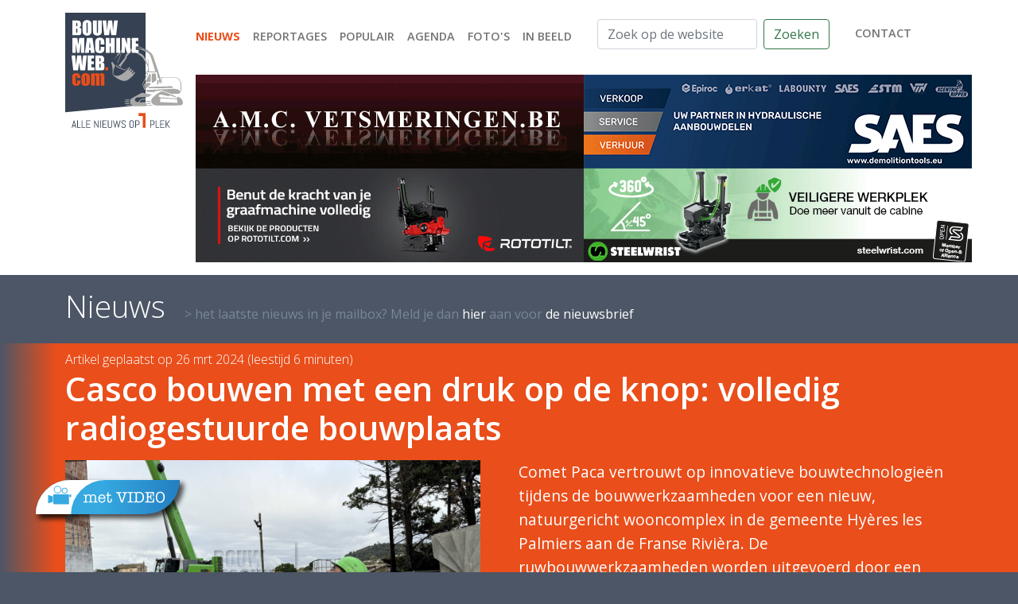

--- FILE ---
content_type: text/html; charset=utf-8
request_url: https://bouwmachineweb.com/nieuws/1300/casco-bouwen-met-een-druk-op-de-knop-volledig-radiogestuurde-bouwplaats
body_size: 7724
content:
<!doctype html>
<html lang="nl">
<head>
    <meta charset="utf-8">
    <meta name="viewport" content="width=device-width, initial-scale=1, shrink-to-fit=no">
    <title>Casco bouwen met een druk op de knop: volledig radiogestuurde bouwplaats : BouwmachineWeb.com - alle nieuws op 1 plek</title>
    <meta name="description" content="Comet Paca vertrouwt op innovatieve bouwtechnologieën tijdens de bouwwerkzaamheden voor een nieuw, natuurgericht wooncomplex in de gemeente Hyères les Palmiers aan de Franse Rivièra. De ruwbouwwerkzaamheden worden uitgevoerd door een telescopische rupshijskraan, de Sennebogen 683 E, geleverd en bediend door M&S Translev.">
    <meta name="keywords" content="">
    <link rel=”canonical” href=”https://bouwmachineweb.com/nieuws/1300/casco-bouwen-met-een-druk-op-de-knop-volledig-radiogestuurde-bouwplaats”>

    <link rel="icon" type="image/png" sizes="32x32" href="/_images/settings/21/32-bouwmachineweb.png?1614326391">
    <link rel="icon" type="image/png" sizes="16x16" href="/_images/settings/21/16-bouwmachineweb.png?1614326391">
    <link rel="shortcut icon" href="/_images/settings/21/bouwmachineweb.ico?1614326391">
    <link rel="manifest" href="/_images/settings/21/site.webmanifest?1614326391">
    <meta property="og:locale" content="nl_NL"/>
    <meta property="og:type" content="website"/>
    <meta property="og:title" content="Casco bouwen met een druk op de knop: volledig radiogestuurde bouwplaats : BouwmachineWeb.com - alle nieuws op 1 plek"/>
    <meta property="og:description"
          content="Comet Paca vertrouwt op innovatieve bouwtechnologieën tijdens de bouwwerkzaamheden voor een nieuw, natuurgericht wooncomplex in de gemeente Hyères les Palmiers aan de Franse Rivièra. De ruwbouwwerkzaamheden worden uitgevoerd door een telescopische rupshijskraan, de Sennebogen 683 E, geleverd en bediend door M&S Translev."/>
    <meta property="og:site_name" content="BouwmachineWeb"/>
    <meta property="og:image" content="/_images/nieuws/1300/l_2403242138064548.jpg"/>
    <meta property="og:url" content="https://bouwmachineweb.com/nieuws/1300/casco-bouwen-met-een-druk-op-de-knop-volledig-radiogestuurde-bouwplaats"/>
    <meta name="twitter:card" content="summary"/>
    <meta name="twitter:description"
          content="Comet Paca vertrouwt op innovatieve bouwtechnologieën tijdens de bouwwerkzaamheden voor een nieuw, natuurgericht wooncomplex in de gemeente Hyères les Palmiers aan de Franse Rivièra. De ruwbouwwerkzaamheden worden uitgevoerd door een telescopische rupshijskraan, de Sennebogen 683 E, geleverd en bediend door M&S Translev."/>
    <meta name="twitter:title" content="Casco bouwen met een druk op de knop: volledig radiogestuurde bouwplaats : BouwmachineWeb.com - alle nieuws op 1 plek"/>
    <meta name="twitter:image" content="/_images/nieuws/1300/l_2403242138064548.jpg"/>
    <meta name="twitter:creator" content=""/>
    <meta name="theme-color" content="#1c64f2"/>

    <script type="application/ld+json">
        {
            "@context": "http://schema.org",
            "@type": "Organization",
            "url": "https://bouwmachineweb.com",
            "logo": "/_images/nieuws/1300/l_2403242138064548.jpg",
            "name": "BouwmachineWeb",
            "email": "info@bouwmachineweb.com",
            "telephone": "+31612967970",
            "contactPoint": {
                "@type": "ContactPoint",
                "telephone": "+31612967970",
                "email": "info@bouwmachineweb.com",
                "contactType": "customer support"
            },
            "address": {
                "@type": "PostalAddress",
                "addressLocality": "Geleen, Netherlands",
                "addressRegion": "LB",
                "postalCode": "6164 GC",
                "streetAddress": "Böblingenstraat 8"
            }
        }
    </script>

    <link rel="stylesheet" href="/_css/bootstrap.5.0.0-beta2.css">
    <link rel="stylesheet" href="https://cdn.jsdelivr.net/gh/fancyapps/fancybox@3.5.7/dist/jquery.fancybox.min.css"/>
        <link rel="stylesheet" href="/_css/main.css">
</head>
<body>
<header>
    <div class="container py-md-3 pt-3 pb-1 ">
        <div class="d-flex justify-content-between flex-column flex-md-column">
            <div class="d-flex justify-content-between justify-content-md-start flex-md-row flex-column mb-4 mb-md-0">
                <figure class="d-none d-md-block">
                    <a href="/" class="d-block">
                        <img src="/_img/bouwmachineweb-logo.svg" alt="BouwmachineWeb logo"
                             class="w-100 logo pb-1 pb-md-0">
                    </a>
                </figure>
                <div class="d-flex flex-grow-1 flex-column justify-content-between justify-content-md-start flex-md-column">
                    <div class="d-flex flex-grow-1 flex-row flex-md-column justify-content-between mb-4">
                        <figure class="d-md-none">
                            <a href="/" class="d-block">
                                <img src="/_img/bouwmachineweb-logo.svg" alt="BouwmachineWeb logo"
                                     class="w-100 logo pb-1 pb-md-0">
                            </a>
                        </figure>

                        <div class="d-flex flex-column w-100 align-items-end align-items-md-start justify-content-between">
                            <nav class="navbar navbar-expand-md navbar-light py-0 ps-md-2 pe-lg-0 justify-content-end justify-content-md-start align-items-start mt-2"
                                 id="nav">
                                <button class="navbar-toggler" type="button" data-bs-toggle="collapse"
                                        data-bs-target="#navbarmain" aria-controls="navbarmain" aria-expanded="false"
                                        aria-label="Toggle navigation" style="align-self: end">
                                    <span class="navbar-toggler-icon"></span>
                                </button>
                                <div class="collapse navbar-collapse mb-4 mb-md-0 flex-column flex-md-row justify-content-between"
                                     id="navbarmain">
                                    <ul class="navbar-nav flex-column flex-md-row text-end text-md-start mt-2 mt-md-0 me-4">
                                                                                                                                    <li class="nav-item active">
                                                    <a class="nav-link" aria-current="page"                                                       href="/nieuws"
                                                       style="white-space: nowrap">Nieuws</a>
                                                </li>
                                                                                                                                                                                <li class="nav-item">
                                                    <a class="nav-link"                                                        href="/reportages"
                                                       style="white-space: nowrap">Reportages</a>
                                                </li>
                                                                                                                                                                                <li class="nav-item">
                                                    <a class="nav-link"                                                        href="/populair"
                                                       style="white-space: nowrap">Populair</a>
                                                </li>
                                                                                                                                                                                <li class="nav-item">
                                                    <a class="nav-link"                                                        href="/agenda"
                                                       style="white-space: nowrap">Agenda</a>
                                                </li>
                                                                                                                                                                                <li class="nav-item">
                                                    <a class="nav-link"                                                        href="/media"
                                                       style="white-space: nowrap">Foto's</a>
                                                </li>
                                                                                                                                                                                <li class="nav-item">
                                                    <a class="nav-link"                                                        href="/in-beeld"
                                                       style="white-space: nowrap">In beeld</a>
                                                </li>
                                                                                                                        </ul>
                                    <div class="d-none d-md-flex justify-content-between mb-2">
                                        <form class="d-flex flex-grow-1" method="get" action="/zoeken">
                                            <input class="form-control me-2" type="search"
                                                   placeholder="Zoek op de website"
                                                   aria-label="Zoek op de website" name="s" value="">
                                            <button class="btn btn-outline-success" type="submit">Zoeken</button>
                                        </form>
                                        <nav class="navbar navbar-light p-0 ms-4">
                                            <ul class="navbar-nav">
                                                <li class="nav-item">
                                                    <a href="/contact" class="nav-link">contact</a>
                                                </li>
                                            </ul>
                                        </nav>
                                    </div>
                                    <form class="d-flex d-md-none mt-4" method="get" action="/zoeken">
                                        <input class="form-control me-2" type="search" placeholder="Zoek op de website"
                                               aria-label="Zoek op de website" name="s" value="">
                                        <button class="btn btn-outline-success" type="submit">Zoeken</button>
                                    </form>
                                </div>
                            </nav>

                        </div>
                    </div>
                    <div class="ms-lg-3 d-flex flex-lg-column flex-column gap-1">
                        <div class="d-flex gap-1">
                            <div class="cycle-slideshow" data-cycle-slides="> div" data-cycle-timeout="10000" data-cycle-pause-on-hover="true" data-cycle-log="false">
                    <div>
            <a href="/klant/13/amc" target="_blank" rel="noopener noreferrer nofollow"  onclick="trackOutboundLink('https://www.facebook.com/automatischeblussystemen.be/?locale=nl_NL');" >                <img src="/_images/klanten/13/top/org_2103270623466555.gif" alt="AMC" class="img-fluid img-lg-normal">
            </a>        </div>
                            <div>
            <a href="/klant/12/eurosteel" target="_blank" rel="noopener noreferrer nofollow"  onclick="trackOutboundLink('https://www.eurosteel.nl');" >                <img src="/_images/klanten/12/top/org_2412102116375068.gif" alt="Eurosteel" class="img-fluid img-lg-normal">
            </a>        </div>
            </div>                            <div class="cycle-slideshow" data-cycle-slides="> div" data-cycle-timeout="10000" data-cycle-pause-on-hover="true" data-cycle-log="false">
                    <div>
            <a href="/klant/44/saes" target="_blank" rel="noopener noreferrer nofollow"  onclick="trackOutboundLink('https://www.saes.nl');" >                <img src="/_images/klanten/44/top/org_2501121859249101.gif" alt="Saes" class="img-fluid img-lg-normal">
            </a>        </div>
                            <div>
            <a href="/klant/9/engcon" target="_blank" rel="noopener noreferrer nofollow"  onclick="trackOutboundLink('https://engcon.com/nl_nl.html');" >                <img src="/_images/klanten/9/top/org_2301111930504927.gif" alt="Engcon" class="img-fluid img-lg-normal">
            </a>        </div>
            </div>                        </div>
                        <div class="d-flex gap-1">
                            <div class="cycle-slideshow" data-cycle-slides="> div" data-cycle-timeout="10000" data-cycle-pause-on-hover="true" data-cycle-log="false">
                    <div>
            <a href="/klant/32/rototilt" target="_blank" rel="noopener noreferrer nofollow"  onclick="trackOutboundLink('https://www.rototilt.com/nl-nl/producten/?utm_source=magasin&utm_medium=ad&utm_campaign=BV');" >                <img src="/_images/klanten/32/top/org_2505031556382263.gif" alt="Rototilt" class="img-fluid img-lg-normal">
            </a>        </div>
                            <div>
            <a href="/klant/31/gp-equipment" target="_blank" rel="noopener noreferrer nofollow"  onclick="trackOutboundLink('https://gp-equipment.com/?source=bmw&utm=corporateGPEM');" >                <img src="/_images/klanten/31/top/org_2601170652013442.gif" alt="GP Equipment" class="img-fluid img-lg-normal">
            </a>        </div>
            </div>                            <div class="cycle-slideshow" data-cycle-slides="> div" data-cycle-timeout="10000" data-cycle-pause-on-hover="true" data-cycle-log="false">
                    <div>
            <a href="/klant/7/steelwrist" target="_blank" rel="noopener noreferrer nofollow"  onclick="trackOutboundLink('https://steelwrist.com/nl/waarom-een-steelwrist-tiltrotator/?setlang');" >                <img src="/_images/klanten/7/top/org_2404161744477137.gif" alt="Steelwrist" class="img-fluid img-lg-normal">
            </a>        </div>
                            <div>
            <a href="/klant/49/faymonville" target="_blank" rel="noopener noreferrer nofollow"  onclick="trackOutboundLink('https://www.maxtrailer.eu');" >                <img src="/_images/klanten/49/top/org_2512022020347079.jpg" alt="Faymonville" class="img-fluid img-lg-normal">
            </a>        </div>
            </div>                        </div>
                    </div>
                </div>
            </div>
        </div>
    </div>
</header>


<main>
    <div class="container">
        <header class="d-flex flex-column flex-md-row align-items-md-end pt-1 pb-2 pt-md-3 pb-md-4">
            <h1 class="m-0">Nieuws</h1>
            <a href="/nieuwsbrief" class="d-none d-md-block text-decoration-none ms-md-4">&gt het laatste nieuws in je mailbox? Meld je dan <span>hier</span> aan voor <span>de nieuwsbrief</span></a>        </header>
    </div>
    <section class="balk detail bg-nieuws">
        <div class="container pt-2 newsitem">
            <div>
                <time>Artikel geplaatst op 26 mrt 2024 (leestijd 6 minuten)</time>
                <h2 class="newsitem--header" id="newsitem--header">Casco bouwen met een druk op de knop: volledig radiogestuurde bouwplaats</h2>
            </div>
            <div class="row position-relative">
                <div class="col-md-6 position-relative">
                    <div class="mb-4 w-100 pe-md-4">
                        <figure>
                                                        <span class="video"></span>                            <img src="/_images/nieuws/1300/l_2403242138064548.jpg" alt="Casco bouwen met een druk op de knop: volledig radiogestuurde bouwplaats" class="newsitem--image img-fluid" loading="lazy">
                        </figure>
                    </div>
                </div>
                <div class="col-md-6 newsitem--shortdata text-bigger">
                    <p>Comet Paca vertrouwt op innovatieve bouwtechnologieën tijdens de bouwwerkzaamheden voor een nieuw, natuurgericht wooncomplex in de gemeente Hyères les Palmiers aan de Franse Rivièra. De ruwbouwwerkzaamheden worden uitgevoerd door een telescopische rupshijskraan, de Sennebogen 683 E, geleverd en bediend door M&S Translev.</p>
                </div>
            </div>
        </div>
    </section>
    <div class="container">
        <div class="row">
            <div class="col-md-9">
                <div id="newsitem--data" class="newsitem--data">
                    <div id="newsitem--spacer"></div>
                    <div class="row">
                        
            <div class="d-md-none py-2 text-center w-100">
        <a href="/klant/7/steelwrist" target="_blank" rel="noopener noreferrer nofollow"  onclick="trackOutboundLink('https://steelwrist.com/nl/waarom-een-steelwrist-tiltrotator/?setlang');">            <img src="/_images/klanten/7/balk/org_2404161744546503.gif" alt="Steelwrist" class="img-fluid img-md-normal">
            </a>    </div>
                            <div class="col-md-9 mb-5">
                            <p>Comet Paca, een groot bedrijf binnen de Mellone Construction Group, is gevestigd in Zuidoost-Frankrijk als bouwpartner voor vrijstaande huizen en appartementencomplexen. Als jarenlange Sygmat-klant onderhoudt het bedrijf een vloot van compacte Sennebogen-verreikers op &Icirc;le de France en in Zuid-Frankrijk. Voor een nieuw woningbouwprogramma aan de C&ocirc;te d&#39;Azur, stond de lokale regelgeving het gebruik van een torenkraan op de gehele bouwplaats in de weg. De oplossing: de ultramoderne Sennebogen 683 E rupshijskraan. Deze kraan verwerkt al het hijswerk op &eacute;&eacute;n deel van de bouwplaats en voldoet aan de transportvereisten voor de drie gebouwencomplexen van vier verdiepingen.<br />
Comet paca combineert verschillende bouwtechnieken om hun bouwplaatsen te optimaliseren en de beste milieu- en energieprestaties van hun gebouwen te garanderen. De Sennebogen 683 E heft gangbare prefabelementen, conventionele of ge&iuml;soleerde blokken, betonkubels, puin en de belangrijkste conventionele bouwcomponenten zoals kolommen, balken of bekisting.</p>

<h4><strong>Dynamisch en belastbaar onderweg</strong></h4>

<p>De kraan staat in het midden van de bouwplaats en beweegt op zijn rupsen naar behoefte om een groot werkgebied te bestrijken en aan de behoeften van elk team te voldoen.<br />
Dankzij de telescopische giek van 42 meter met Full-Power Boom kan hij zijn reikwijdte tot 40 meter vergroten, zodat hij effici&euml;nt kan hijsen op de hele bouwplaats. De belangrijkste voordelen van de telescopische rupskranen van Sennebogen worden op deze bouwplaats meer dan ooit gedemonstreerd. Verplaatsen en telescoperen onder last over de hele lengte van de giek is geen enkel probleem.</p>

<h4><strong>100% radiogestuurde telescopische rupshijskraan</strong></h4>

<p>Naast de bijzondere prestaties van de 683 E is ook de manier waarop hij wordt gebruikt uitzonderlijk. De kraan werd gekozen ter vervanging van een torenkraan met hoge capaciteit die gewoonlijk op dergelijke bouwplaatsen wordt gebruikt. Het grote voordeel hier is het gebruik van radiografische bediening voor alle handelingen: Het verplaatsen met of zonder last, hijsen of positioneren wordt op afstand geregeld.<br />
S&eacute;bastien Greuzard, Managing Director van M&amp;S Translev, werkt al enkele maanden in Hy&egrave;res: &quot;<em>Het is uniek dat ik de kraan nauwkeurig kan bedienen met de 683 E radiografische bediening, zowel vanaf de grond als in het werkgebied op de verdiepingen van de gebouwen. Ik kan hijswerkzaamheden op de grond uitvoeren en de ladingen precies plaatsen door vlak naast de arbeiders in de montageplaatsen te staan.</em>&quot;</p>

<h4><strong>Veiligheid door innovatie</strong></h4>

<p>De verhoogde veiligheid is een essentieel element dat ook door de teams op de bouwplaats werd benadrukt: &quot;<em>Met deze werktechniek en dankzij deze kraan heeft de machinist het hele werkgebied van de machine direct in zicht en zijn de manoeuvres veel veiliger wanneer de kraanmachinist dicht bij zijn collega&#39;s werkt in plaats van blindelings met een radioverbinding of een camera</em>.&quot;</p>

<p>&nbsp;</p>

<table border="0" cellpadding="0" cellspacing="9" style="width:100%;">
	<tbody>
		<tr>
			<td><strong>Importeur voor Belgi&euml;:</strong></td>
			<td><strong><a href="http://www.vanhaut.be" target="_blank">Van Haut</a></strong></td>
		</tr>
		<tr>
			<td><strong>Importeur voor Nederland:</strong></td>
			<td><strong><a href="http://www.vdheuvelwerkendam.nl" target="_blank">Van den Heuvel Cranes &amp; Services</a></strong></td>
		</tr>
		<tr>
			<td>&nbsp;</td>
			<td>&nbsp;</td>
		</tr>
		<tr>
			<td>
			<h4><strong>Voor meer informatie: </strong></h4>
			</td>
			<td>
			<h4><strong><a href="http://www.sennebogen.com" target="_blank">Sennebogen</a></strong></h4>
			</td>
		</tr>
	</tbody>
</table>

<p>&nbsp;</p>

<p style="text-align: center;"><iframe allow="accelerometer; autoplay; clipboard-write; encrypted-media; gyroscope; picture-in-picture; web-share" allowfullscreen="" frameborder="0" height="315" referrerpolicy="strict-origin-when-cross-origin" src="https://www.youtube.com/embed/BIALm1IXvBE?si=hXmr4lgg_eFdtls_" title="YouTube video player" width="560"></iframe></p>

                        </div>
                                                    <aside class="col-md-3 order-md-last">
                                <div class="row">
                                    
            <div class="d-md-none py-2 text-center w-100">
        <a href="/klant/12/eurosteel" target="_blank" rel="noopener noreferrer nofollow"  onclick="trackOutboundLink('https://www.eurosteel.nl');">            <img src="/_images/klanten/12/balk/org_2412102116375895.gif" alt="Eurosteel" class="img-fluid img-md-normal">
            </a>    </div>
                                                                                <a href="/_upload/news/_fotos/1300/683E radiografisch-1.jpg" data-fancybox="gallery" class="col-6 col-md-12  d-block text-decoration-none" data-caption="683E radiografisch">
                                            <figure class="mb-4">
                                                <div class="ratio ratio-3x2">
                                                    <img src="/_upload/news/_fotos/1300/500/683E radiografisch-1.jpg" class="img-fluid" style="object-fit: cover" alt="683E radiografisch" loading="lazy">
                                                </div>
                                                <figcaption>683E radiografisch</figcaption>
                                            </figure>
                                        </a>
                                                                                                                    <a href="/_upload/news/_fotos/1300/683E radiografisch-2.jpg" data-fancybox="gallery" class="col-6 col-md-12  d-block text-decoration-none" data-caption="683E radiografisch">
                                            <figure class="mb-4">
                                                <div class="ratio ratio-3x2">
                                                    <img src="/_upload/news/_fotos/1300/500/683E radiografisch-2.jpg" class="img-fluid" style="object-fit: cover" alt="683E radiografisch" loading="lazy">
                                                </div>
                                                <figcaption>683E radiografisch</figcaption>
                                            </figure>
                                        </a>
                                                                                                                    <a href="/_upload/news/_fotos/1300/683E radiografisch-3.jpg" data-fancybox="gallery" class="col-6 col-md-12  d-block text-decoration-none" data-caption="683E radiografisch">
                                            <figure class="mb-4">
                                                <div class="ratio ratio-3x2">
                                                    <img src="/_upload/news/_fotos/1300/500/683E radiografisch-3.jpg" class="img-fluid" style="object-fit: cover" alt="683E radiografisch" loading="lazy">
                                                </div>
                                                <figcaption>683E radiografisch</figcaption>
                                            </figure>
                                        </a>
                                                                                                                    <a href="/_upload/news/_fotos/1300/683E radiografisch-4.jpg" data-fancybox="gallery" class="col-6 col-md-12  d-block text-decoration-none" data-caption="683E radiografisch">
                                            <figure class="mb-4">
                                                <div class="ratio ratio-3x2">
                                                    <img src="/_upload/news/_fotos/1300/500/683E radiografisch-4.jpg" class="img-fluid" style="object-fit: cover" alt="683E radiografisch" loading="lazy">
                                                </div>
                                                <figcaption>683E radiografisch</figcaption>
                                            </figure>
                                        </a>
                                        
            <div class="d-md-none py-2 text-center w-100">
        <a href="/klant/44/saes" target="_blank" rel="noopener noreferrer nofollow"  onclick="trackOutboundLink('https://www.saes.nl');">            <img src="/_images/klanten/44/balk/org_2501121859245173.gif" alt="Saes" class="img-fluid img-md-normal">
            </a>    </div>
                                                                                <a href="/_upload/news/_fotos/1300/683E radiografisch-5.jpg" data-fancybox="gallery" class="col-6 col-md-12  d-block text-decoration-none" data-caption="683E radiografisch">
                                            <figure class="mb-4">
                                                <div class="ratio ratio-3x2">
                                                    <img src="/_upload/news/_fotos/1300/500/683E radiografisch-5.jpg" class="img-fluid" style="object-fit: cover" alt="683E radiografisch" loading="lazy">
                                                </div>
                                                <figcaption>683E radiografisch</figcaption>
                                            </figure>
                                        </a>
                                                                                                            </div>
                            </aside>
                                            </div>
                </div>
            </div>
            <aside class="col-md-3 border-md-start blokken">
                <div class="ms-md-4">
                    <h1 class="mt-2 mb-3">Nieuws</h1>
                    <div class="row">
                                                    <div class="col-6 col-md-12 mb-3 position-relative">
                                <a href="/nieuws/1974/jcb-haalt-voor-de-derde-keer-order-van-de-amerikaanse-strijdkrachten-binnen" class="blok">
    <figure class="ratio ratio-3x2 klein">
                        <img src="/_images/nieuws/1974/l2_2601210518352716.jpg" class="img-fluid" alt="JCB haalt voor de derde keer order van de Amerikaanse strijdkrachten binnen" loading="lazy">
    </figure>
    <h3>JCB haalt voor de derde keer order van de Amerikaanse strijdkrachten binnen</h3>
</a>                            </div>
                                                                                <div class="col-6 col-md-12 mb-3 position-relative">
                                <a href="/nieuws/1973/herkenbare-komatsu-voor-braam-recycling" class="blok">
    <figure class="ratio ratio-3x2 klein">
                        <img src="/_images/nieuws/1973/l2_2601200526003003.jpg" class="img-fluid" alt="Herkenbare Komatsu voor Braam Recycling" loading="lazy">
    </figure>
    <h3>Herkenbare Komatsu voor Braam Recycling</h3>
</a>                            </div>
                                                                                <div class="col-6 col-md-12 mb-3 position-relative">
                                <a href="/nieuws/1972/develon-introduceert-vernieuwde-knikdumper-cabine" class="blok">
    <figure class="ratio ratio-3x2 klein">
                        <img src="/_images/nieuws/1972/l2_2601190527571777.jpg" class="img-fluid" alt="Develon introduceert vernieuwde knikdumper-cabine" loading="lazy">
    </figure>
    <h3>Develon introduceert vernieuwde knikdumper-cabine</h3>
</a>                            </div>
                                                                                <div class="col-6 col-md-12 mb-3 position-relative">
                                <a href="/nieuws/1971/liebherr-man-en-daimler-truck-presenteren-de-bouwplaats-van-de-toekomst" class="blok">
    <figure class="ratio ratio-3x2 klein">
                        <img src="/_images/nieuws/1971/l2_2601160535252678.jpg" class="img-fluid" alt="Liebherr, MAN en Daimler Truck presenteren de bouwplaats van de toekomst" loading="lazy">
    </figure>
    <h3>Liebherr, MAN en Daimler Truck presenteren de bouwplaats van de toekomst</h3>
</a>                            </div>
                            
            <div class="d-md-none py-2 text-center w-100">
        <a href="/klant/29/ahlmann" target="_blank" rel="noopener noreferrer nofollow"  onclick="trackOutboundLink('https://www.ahlmann.nl');">            <img src="/_images/klanten/29/balk/org_2601170650508996.gif" alt="Ahlmann" class="img-fluid img-md-normal">
            </a>    </div>
                                                        <div class="col-6 col-md-12 mb-3 position-relative">
                                <a href="/nieuws/1970/volvo-introduceert-vier-nieuwe-graafmachines-op-conexpo" class="blok">
    <figure class="ratio ratio-3x2 klein">
                        <img src="/_images/nieuws/1970/l2_2601151918042367.jpg" class="img-fluid" alt="Volvo introduceert vier nieuwe graafmachines op Conexpo" loading="lazy">
    </figure>
    <h3>Volvo introduceert vier nieuwe graafmachines op Conexpo</h3>
</a>                            </div>
                                                                        </div>
                </div>
            </aside>
        </div>
    </div>
</main>


<footer>
    <div class="container text-center text-md-start">
        <div class="px-4 px-md-0">
            <div class="row d-flex justify-content-md-end mb-3 mb-md-5">
                <div class="col-md-8">
                    <div class="row position-relative">
                        <div class="col-12 col-md-6 footercontent mb-4 mb-md-0">
                            <h2>Navigatie</h2>

<p><a href="/nieuws">Bekijk onze nieuwsberichten</a><br />
<a href="/reportages">Reportages</a><br />
<a href="/populair">Al onze populaire berichten</a><br />
<a href="/agenda">Agenda</a><br />
<a href="https://bouwmachineweb.com/media" target="_blank">Foto&#39;s</a></p>


                            <div class="d-flex flex-md-row flex-row justify-content-end justify-content-md-start me-4 me-lg-0 align-items-center social pb-md-1 ">
                                <a href="https://youtube.com/bouwmachineweb" class="extern"
                                                                rel="noopener" aria-label="Bouwmachineweb op Youtube">
                                        <img
                                                src="/_img/social/youtube_icon.svg" alt="Bouwmachineweb op Youtube"
                                                height="20"
                                                class="ms-2 ms-lg-0 me-lg-2"></a>                                <a href="https://www.linkedin.com/company/bouwmachineweb.com" class="extern"
                                                                 rel="noopener" aria-label="Bouwmachineweb op LinkedIn">
                                        <img
                                                src="/_img/social/linkedin.svg" alt="Bouwmachineweb op LinkedIn"
                                                height="20"
                                                class="ms-2 ms-lg-0 me-lg-2"></a>                                <a href="https://www.facebook.com/BouwmachineWebcom" class="extern"
                                                                 rel="noopener" aria-label="Bouwmachineweb op Facebook">
                                        <img
                                                src="/_img/social/facebook.svg" alt="Bouwmachineweb op Facebook"
                                                height="20"
                                                class="ms-2 ms-lg-0 me-lg-2"></a>                                <a href="https://www.instagram.com/bouwmachineweb/" class="extern"
                                                                  rel="noopener"
                                                                  aria-label="Bouwmachineweb op Instagram">
                                        <img src="/_img/social/insta.svg" alt="Bouwmachineweb op Instagram" height="20"
                                             class="ms-2 ms-lg-0 me-lg-2"></a>                                <a href="https://twitter.com/bouwmachineweb" class="extern"
                                                                rel="noopener" aria-label="Bouwmachineweb op Twitter">
                                        <img
                                                src="/_img/social/twitter.svg" alt="Bouwmachineweb op Twitter"
                                                height="20"
                                                class="ms-2 ms-lg-0 me-lg-2"></a>                            </div>
                        </div>
                        <div class="col-12 col-md-6 footercontent mb-4 mb-md-0">
                            <h2>Overige informatie</h2>

<p><a href="/over-ons">Over BouwmachineWeb</a><br />
<a href="/team">Ons enthousiaste team</a><br />
<a href="/contact">Wilt U ons&nbsp;attenderen op interessant nieuws?</a><br />
<a href="/adverteren">Wilt U&nbsp;ook adverteren?</a><br />
<a href="/contact">Hebt U&nbsp;vragen of opmerkingen?</a></p>

                        </div>
                                            </div>
                </div>
            </div>
            <div class="row position-relative">
                <div class="col-md-4 mb-4 mb-md-0">
                    <div class="pl-0 pl-md-4">
                        <h4>Design website</h4>

<p>Hans&nbsp;Lausen&nbsp;reclame ontwerp</p>

<h4>Realisatie&nbsp;website</h4>

<p><a href="https://schmeits.com/">Schmeits websolutions</a></p>

                    </div>
                </div>
                <div class="col-md-8">
                    <div class="pr-md-4">
                        <h4><strong>&copy; 2025&nbsp;by bouwmachineweb.com</strong></h4>

<p>This website and its content is copyright of bouwmachineweb.com -<br />
&copy; bouwmachineweb.com All rights reserved.</p>

<p>Any redistribution or reproduction of part or all of the contents in any form is prohibited. You may not, except with our express written permission, distribute or commercially exploit the content. Nor may you transmit it or store it in any other website or other form of electronic retrieval system.</p>

<h4><strong>Disclaimer</strong></h4>

<p>Bouwmachineweb.com provides accurate and up-to-date information to visitors to the website bouwmachineweb.com. Bouwmachineweb.com cannot guarantee that this information is accurate, complete and current. There can therefore, no rights are derived from the information on this website as well as from any advice per email or telephone or on pages of this website bouwmachineweb.com accepts no liability for damage as a result of inaccuracies and / or incompleteness in the information offered, not even if it is are distributed via the internet. Bouwmachineweb.com is not responsible for the content of the websites that appear as hyperlinks or other forms of references are listed on the bouwmachineweb.com website.</p>

                    </div>
                </div>
            </div>
        </div>
    </div>
</footer>



<script src="/_js/plugins.10.js"></script>
<script src="https://cdn.jsdelivr.net/gh/fancyapps/fancybox@3.5.7/dist/jquery.fancybox.min.js"></script>
<script src="/_js/main.10.js"></script>
<script async src="https://www.googletagmanager.com/gtag/js?id=UA-5835015-1"></script>
<script>
    window.dataLayer = window.dataLayer || [];
    function gtag() { dataLayer.push(arguments); }
    gtag('js', new Date());
    gtag('config', 'UA-5835015-1', { 'anonymize_ip': true } );

    var trackOutboundLink = function(url)
    {
        gtag( 'event', 'klik', {
            'event_category': 'uitgaand',
            'event_label': url,
            'transport_type': 'beacon',
            'event_callback': function()
            {
                let a= document.createElement('a');
                a.target= '_blank';
                a.href= url;
                a.click();
                //document.location = url;
            }
        } );
    };
</script>
</body>
</html>

--- FILE ---
content_type: image/svg+xml
request_url: https://bouwmachineweb.com/_img/social/facebook.svg
body_size: 369
content:
<svg xmlns="http://www.w3.org/2000/svg" viewBox="0 0 354.52 354.49"><defs><style>.cls-1{fill:#4366a0;}.cls-1,.cls-2{fill-rule:evenodd;}.cls-2{fill:#fff;}</style></defs><g id="Laag_2" data-name="Laag 2"><g id="Layer_1" data-name="Layer 1"><path class="cls-1" d="M29.76,0h295a29.84,29.84,0,0,1,29.76,29.73v295a29.85,29.85,0,0,1-29.76,29.77h-295A29.85,29.85,0,0,1,0,324.72v-295A29.84,29.84,0,0,1,29.76,0Z"/><path class="cls-2" d="M237.32,143.62V119.15c0-11.91,7.94-14.68,13.55-14.68h34.29V52.06l-47.24-.22c-52.44,0-64.38,39.12-64.38,64.13v27.65H143.21v61.14H173.8V354.49H235V204.76H286l-.1-61.14Z"/></g></g></svg>

--- FILE ---
content_type: application/javascript; charset=utf-8
request_url: https://bouwmachineweb.com/_js/main.10.js
body_size: 592
content:
$.validator.setDefaults({
    highlight: function (element) {
        $(element).closest('.form-group').addClass('text-red');
    },
    unhighlight: function (element) {
        $(element).closest('.form-group').removeClass('text-red');
    },
    errorElement: 'small',
    errorClass: 'form-control-feedback invalid-feedback',
    errorPlacement: function (error, element) {
        if (element.prop("type") === "checkbox") {
            error.insertAfter($(element).closest('.form-group').children());
        } else {
            error.insertAfter(element);
        }
    }
});

jQuery(document).ready(function ($) {
    if (typeof init === "function") {
        init();
    }

    /* EXTERNAL LINKS*/
    $("a.external, a.extern").attr("target", "_blank");

    $('.form').each(function () {   // <- selects every <form> on page
        $(this).validate();
    });

    $('.editbtn').on('click', function (e) {
        e.stopPropagation();
        e.preventDefault();
        window.location.href = $(this).data('link');
    });

    $("main iframe").wrap("<div class='embed-container'/>");

    $('a[href^="http"]')
        .not('a[href*="' + window.location.origin + '"]')
        .not('.trusted')
        .attr({target: "_blank", rel: "noopener noreferrer nofollow"});

});


--- FILE ---
content_type: image/svg+xml
request_url: https://bouwmachineweb.com/_img/video.svg
body_size: 74386
content:
<svg xmlns="http://www.w3.org/2000/svg" xmlns:xlink="http://www.w3.org/1999/xlink" viewBox="0 0 318.72 98.64"><defs><style>.cls-1{isolation:isolate;}.cls-2{opacity:0.45;mix-blend-mode:multiply;}.cls-3{fill:url(#linear-gradient);}.cls-4{fill:#fff;}.cls-5{fill:url(#Nieuwe_verloopstaal_1);}.cls-6{fill:#36a9e1;}</style><linearGradient id="linear-gradient" x1="346.35" y1="42.72" x2="-63.18" y2="41.8" gradientUnits="userSpaceOnUse"><stop offset="0.3" stop-color="#e41917"/><stop offset="0.85" stop-color="#be202e"/></linearGradient><linearGradient id="Nieuwe_verloopstaal_1" x1="346.35" y1="42.72" x2="-63.18" y2="41.8" gradientUnits="userSpaceOnUse"><stop offset="0" stop-color="#e41917"/><stop offset="0" stop-color="#e01c1c"/><stop offset="0" stop-color="#bd3a45"/><stop offset="0" stop-color="#9d546a"/><stop offset="0" stop-color="#816b8a"/><stop offset="0" stop-color="#697fa6"/><stop offset="0" stop-color="#568ebc"/><stop offset="0" stop-color="#489acd"/><stop offset="0" stop-color="#3da3d8"/><stop offset="0" stop-color="#38a8df"/><stop offset="0" stop-color="#36a9e1"/><stop offset="0" stop-color="#1d71b8"/><stop offset="0.51" stop-color="#36a9e1"/><stop offset="0.62" stop-color="#36a9e1"/></linearGradient><image id="image" width="1328" height="411" xlink:href="[data-uri]"/></defs><g class="cls-1"><g id="Laag_2" data-name="Laag 2"><g id="Laag_1-2" data-name="Laag 1"><use class="cls-2" transform="scale(0.24)" xlink:href="#image"/><path class="cls-3" d="M296.51,8h-220A68.48,68.48,0,0,0,8,76.53H228A68.49,68.49,0,0,0,296.51,8Z"/><image class="cls-2" width="705" height="411" transform="scale(0.24)" xlink:href="[data-uri]"/><path class="cls-4" d="M147.09,8H76.53A68.48,68.48,0,0,0,8,76.53H78.6A68.48,68.48,0,0,1,147.09,8Z"/><use class="cls-2" transform="scale(0.24)" xlink:href="#image"/><path class="cls-5" d="M296.51,8h-220A68.48,68.48,0,0,0,8,76.53H228A68.49,68.49,0,0,0,296.51,8Z"/><path class="cls-4" d="M147.09,8H76.53A68.48,68.48,0,0,0,8,76.53H78.6A68.48,68.48,0,0,1,147.09,8Z"/><path class="cls-4" d="M108.9,38.14v.91A7.2,7.2,0,0,1,111,37.19a5.28,5.28,0,0,1,2.49-.52,4.88,4.88,0,0,1,4.5,2.38,6.61,6.61,0,0,1,2.15-1.85,6.52,6.52,0,0,1,2.81-.53,6.68,6.68,0,0,1,3.19.75,4.52,4.52,0,0,1,2.15,2.38,9.56,9.56,0,0,1,.41,3.26v5.38q0,1.28,0,1.56c.1.75.37,1.13.8,1.13a3.09,3.09,0,0,0,.65-.11,3.19,3.19,0,0,1,.65-.11c.72,0,1.08.31,1.08.94s-.41,1.09-1.25,1.09c-.31,0-.78,0-1.42-.11a14.4,14.4,0,0,0-1.45-.11c-.35,0-.87,0-1.54.11s-1.19.11-1.55.11c-.87,0-1.31-.37-1.31-1.09s.33-.94,1-.94L125,51a1.75,1.75,0,0,0,.5.06.64.64,0,0,0,.68-.53,15.49,15.49,0,0,0,.17-2.65v-4a10.69,10.69,0,0,0-.33-3.13,2.86,2.86,0,0,0-1.23-1.55,3.82,3.82,0,0,0-2-.56,3.24,3.24,0,0,0-3.08,1.53,9.47,9.47,0,0,0-.68,4.25v2.21a28.08,28.08,0,0,0,.14,3.67c.09.49.34.73.73.73a3.58,3.58,0,0,0,.55-.06,3.58,3.58,0,0,1,.55-.06,1,1,0,0,1,.73.29,1,1,0,0,1,.3.72q0,1-1.47,1a10.26,10.26,0,0,1-1.39-.13,11.72,11.72,0,0,0-1.39-.12,9.52,9.52,0,0,0-1.44.12,8,8,0,0,1-1.37.13c-.85,0-1.28-.36-1.28-1.06s.31-1,.94-1a1.26,1.26,0,0,1,.53.09,2.9,2.9,0,0,0,.65.13c.5,0,.76-.54.78-1.6l.1-1.48V43.5a7,7,0,0,0-.74-3.79,2.93,2.93,0,0,0-2.6-1.07,3.65,3.65,0,0,0-3.16,1.51,7.44,7.44,0,0,0-.9,4.26v4.18c0,.83,0,1.33,0,1.47.08.71.31,1.07.69,1.07a2.58,2.58,0,0,0,.65-.18.58.58,0,0,0,.19,0h.22c.81,0,1.21.34,1.21,1s-.46,1-1.4,1a11.81,11.81,0,0,1-1.31-.09,14.59,14.59,0,0,0-1.81-.13q-.37,0-1.38.09c-.89.09-1.43.13-1.62.13-.83,0-1.25-.36-1.25-1.06s.4-1,1.21-1h.19l.19,0,.8.16a.17.17,0,0,0,.12,0c.58,0,.88-.51.93-1.53V43a22.82,22.82,0,0,0-.14-3.31.73.73,0,0,0-.77-.65,8.28,8.28,0,0,0-.87.15,3.07,3.07,0,0,1-.5.07c-.77,0-1.16-.34-1.16-1s.43-1.07,1.28-1.07c.23,0,.54,0,.94.07s.74.06,1,.06h.56l.75-.13h.09C108.65,37.23,108.9,37.54,108.9,38.14Z"/><path class="cls-4" d="M147.37,43.64a3.9,3.9,0,0,1-.16,1.45c-.1.17-.4.26-.9.26h-9.93a.88.88,0,0,0-.53.11.43.43,0,0,0-.13.36,5.6,5.6,0,0,0,1.41,3.9,4.65,4.65,0,0,0,6,.81,3.38,3.38,0,0,0,1.48-1.9l.28-.9a1,1,0,0,1,1-.75,1,1,0,0,1,1.16,1.18A4.5,4.5,0,0,1,145,51.77a7.49,7.49,0,0,1-4.68,1.57,6.58,6.58,0,0,1-5.21-2.2,8.62,8.62,0,0,1-1.94-5.91,9.1,9.1,0,0,1,2.06-6.18,6.77,6.77,0,0,1,5.37-2.38,6.45,6.45,0,0,1,4.84,2A6.9,6.9,0,0,1,147.37,43.64ZM136,42.82c0,.3.23.44.69.44h7.46c.44,0,.66-.14.66-.44A3.89,3.89,0,0,0,143.59,40a4.07,4.07,0,0,0-2.94-1.22A4.68,4.68,0,0,0,137.47,40,3.7,3.7,0,0,0,136,42.82Z"/><path class="cls-4" d="M158.36,48.51v-2c0-.86.39-1.28,1.12-1.28s1.09.48,1.09,1.43c0,2.27-.29,3.85-.87,4.75a4.25,4.25,0,0,1-3.87,1.81,3.94,3.94,0,0,1-3.54-1.59,7.46,7.46,0,0,1-.77-3.94V40.2c0-.44-.2-.66-.61-.66h-1a1.17,1.17,0,0,1-.85-.32,1.11,1.11,0,0,1,0-1.58,1,1,0,0,1,.73-.34H151c.35,0,.53-.2.53-.6V33.49a1.07,1.07,0,0,1,1.22-1.19c.75,0,1.12.4,1.12,1.19v3.34c0,.31.19.47.56.47h3.41c.79,0,1.18.36,1.18,1.09s-.42,1.15-1.28,1.15H154.3c-.29,0-.44.22-.44.66v7.68c0,2.19.73,3.28,2.19,3.28S158.29,50.27,158.36,48.51Z"/><path class="cls-4" d="M176.34,36.94l4.4,13.28,4.19-13a8.34,8.34,0,0,0,.46-2.12c0-.79-.41-1.19-1.24-1.19a5,5,0,0,0-.69.08,5,5,0,0,1-.69.08c-.81,0-1.22-.36-1.22-1.09s.4-1.07,1.19-1.07a16.56,16.56,0,0,1,2,.19,15,15,0,0,0,2,.19,16.87,16.87,0,0,0,2.78-.28,5.93,5.93,0,0,1,1-.1c.77,0,1.16.37,1.16,1.1S191.28,34,190.51,34l-.12,0-.72-.06h-.15a1,1,0,0,0-.86.51,12.32,12.32,0,0,0-.92,2.23l-5.12,15a2,2,0,0,1-2,1.53,2,2,0,0,1-2-1.53L173,36a6.48,6.48,0,0,0-.65-1.46A1.71,1.71,0,0,0,171,34h-1.19c-.81,0-1.21-.35-1.21-1.06s.41-1.1,1.25-1.1a4.46,4.46,0,0,1,.84.09,17.81,17.81,0,0,0,3.09.32,20.2,20.2,0,0,0,2.31-.2,18.5,18.5,0,0,1,2.28-.21c.77,0,1.15.35,1.15,1S179.13,34,178.34,34h-1.13c-.91,0-1.37.29-1.37.87a2.93,2.93,0,0,0,.16.93Z"/><path class="cls-4" d="M196.13,36.14q0-2.31-1.59-2.31a2.59,2.59,0,0,0-.65.06,4.27,4.27,0,0,1-.85.1.88.88,0,0,1-.68-.3,1,1,0,0,1-.29-.73c0-.73.46-1.1,1.38-1.1a4.2,4.2,0,0,1,.44,0l1.65.21a13.64,13.64,0,0,0,1.94.13,15.06,15.06,0,0,0,2.12-.16l1.4-.18a4.2,4.2,0,0,1,.44,0c.92,0,1.37.37,1.37,1.1a1,1,0,0,1-.28.73.88.88,0,0,1-.68.3,4.62,4.62,0,0,1-.85-.1,2.59,2.59,0,0,0-.65-.06q-1.59,0-1.59,2.31V48.66q0,2.34,1.59,2.34a4.58,4.58,0,0,0,.65-.06,6.59,6.59,0,0,1,.85-.09c.64,0,1,.33,1,1S202.36,53,201.44,53h-.22l-.22,0-1.62-.25a11.67,11.67,0,0,0-1.72-.13,16.34,16.34,0,0,0-2.34.16l-1.43.22-.22,0h-.25c-.9,0-1.35-.37-1.35-1.12a.87.87,0,0,1,1-1l.85.06a2.48,2.48,0,0,0,.65.09q1.59,0,1.59-2.34Z"/><path class="cls-4" d="M208.09,36.14q0-2.34-1.59-2.34a4.24,4.24,0,0,0-.66.06,4.82,4.82,0,0,1-.84.1.88.88,0,0,1-1-1c0-.73.47-1.1,1.41-1.1l.4,0,1.66.21a14,14,0,0,0,2,.13,16.9,16.9,0,0,0,1.74-.09l2-.22c.4,0,.92-.07,1.56-.07a12.15,12.15,0,0,1,4.75.82,8.07,8.07,0,0,1,3.95,3.68A12.35,12.35,0,0,1,225,42.45,12.75,12.75,0,0,1,223.83,48a7.86,7.86,0,0,1-3.16,3.6,11.28,11.28,0,0,1-5.8,1.41q-.69,0-1.41-.06l-2.15-.19q-1.09-.09-2.28-.09a12.9,12.9,0,0,0-1.69.09l-1.5.22-.22,0h-.25c-.89,0-1.34-.36-1.34-1.09a1.08,1.08,0,0,1,.28-.74.94.94,0,0,1,.69-.29,4.82,4.82,0,0,1,.84.09,2.73,2.73,0,0,0,.66.06q1.59,0,1.59-2.34Zm2.62-.32V49a1.61,1.61,0,0,0,1.41,1.74,14.21,14.21,0,0,0,2.62.13c2.5,0,4.31-.68,5.43-2a9.64,9.64,0,0,0,2-6.41A10.48,10.48,0,0,0,221,37.15a5.62,5.62,0,0,0-3.39-2.79,11.8,11.8,0,0,0-3.31-.4,9,9,0,0,0-3,.28C210.9,34.42,210.71,35,210.71,35.82Z"/><path class="cls-4" d="M230.82,36.14q0-2.31-1.59-2.31a2.73,2.73,0,0,0-.66.06,4.11,4.11,0,0,1-.84.1.92.92,0,0,1-.69-.3,1,1,0,0,1-.28-.73c0-.73.44-1.1,1.31-1.1l.46,0c3.12.2,4.57.31,4.36.31h.31l7.5-.22,1.62-.09c.33,0,.63,0,.9,0q1.62,0,1.62,1.44,0,.26-.09,1.59c-.05.67-.07,1.28-.07,1.85s0,1.23,0,1.53a13.16,13.16,0,0,1,.11,1.34c0,.79-.37,1.18-1.11,1.18s-1.11-.55-1.11-1.65V37.52c0-1.75-.36-2.78-1.09-3.1a15.06,15.06,0,0,0-4.19-.34,17.51,17.51,0,0,0-2.62.1,1.7,1.7,0,0,0-1.34,1.87v3.12c0,.83.18,1.31.55,1.44a3.16,3.16,0,0,0,.74.06h1.27c1.29,0,1.94-.45,1.94-1.34a8.15,8.15,0,0,0-.08-1,7.08,7.08,0,0,1-.08-1.06c0-.84.37-1.25,1.11-1.25s1.11.45,1.11,1.34c0,.17-.07.81-.21,1.94a22.48,22.48,0,0,0-.17,2.53c0,.41,0,1.15.13,2.21,0,.17.07.53.15,1.1a9.08,9.08,0,0,1,.1,1.09,1,1,0,0,1-1.13,1.12c-.73,0-1.09-.44-1.09-1.31a7.6,7.6,0,0,1,.08-1,9.89,9.89,0,0,0,.08-1c0-.89-.6-1.34-1.78-1.34h-1.41c-.6,0-1,.1-1.11.31a2.94,2.94,0,0,0-.2,1.34v1.94c0,.33,0,.78,0,1.34s0,1.15,0,1.38c0,.83.19,1.35.5,1.56a3.76,3.76,0,0,0,1.62.22h4.25a4.27,4.27,0,0,0,2.53-.55,2.5,2.5,0,0,0,.69-2.05c0-.31,0-.77-.05-1.39s0-1.07,0-1.38Q242.93,44,244,44t1.17,1.44c0,.37,0,.94,0,1.71s0,1.35,0,1.72,0,.72,0,1.3,0,1,0,1.29A1.28,1.28,0,0,1,243.78,53c-.23,0-.6,0-1.1-.06-.25,0-.7,0-1.37,0l-2.44-.07c-1.76,0-3.3-.06-4.59-.06-1.95,0-3.87.06-5.74.19l-.28,0h-.19c-.87,0-1.31-.37-1.31-1.12s.32-1,1-1l.84.06a2.61,2.61,0,0,0,.66.09q1.59,0,1.59-2.34Z"/><path class="cls-4" d="M257.32,53.5a8,8,0,0,1-6.57-3,12.54,12.54,0,0,1-2.42-8.11c0-3.46.82-6.17,2.44-8.14a8.24,8.24,0,0,1,6.71-2.95A8.06,8.06,0,0,1,264,34.18,11.67,11.67,0,0,1,266.41,42q0,5.31-2.45,8.43A8,8,0,0,1,257.32,53.5Zm.07-20a5.38,5.38,0,0,0-4.65,2.31,11,11,0,0,0-1.66,6.5,11.15,11.15,0,0,0,1.66,6.57,5.67,5.67,0,0,0,9.22-.1,11.18,11.18,0,0,0,1.7-6.57A11,11,0,0,0,262,35.81,5.39,5.39,0,0,0,257.39,33.55Z"/><rect class="cls-6" x="43.13" y="36.53" width="31.42" height="19.86" rx="1.31"/><path class="cls-6" d="M41.57,51.9l-7.83,2.48a.92.92,0,0,1-1.2-.87V39a.92.92,0,0,1,1.2-.87l7.91,2.53a.92.92,0,0,1,.64.88L42.21,51A.91.91,0,0,1,41.57,51.9Z"/><path class="cls-6" d="M75.92,37.37l1.68-.53a.89.89,0,0,1,1.16.85v3.64a.9.9,0,0,1-1.17.86l-1.69-.54a.89.89,0,0,1-.62-.86l0-2.57A.89.89,0,0,1,75.92,37.37Z"/><path class="cls-6" d="M51.68,34.89a7.64,7.64,0,1,1,7.64-7.63A7.64,7.64,0,0,1,51.68,34.89Zm0-13.72a6.09,6.09,0,1,0,6.08,6.09A6.09,6.09,0,0,0,51.68,21.17Z"/><path class="cls-6" d="M65.76,35a5.8,5.8,0,1,1,5.8-5.8A5.8,5.8,0,0,1,65.76,35Zm0-10A4.24,4.24,0,1,0,70,29.18,4.24,4.24,0,0,0,65.76,24.94Z"/></g></g></g></svg>